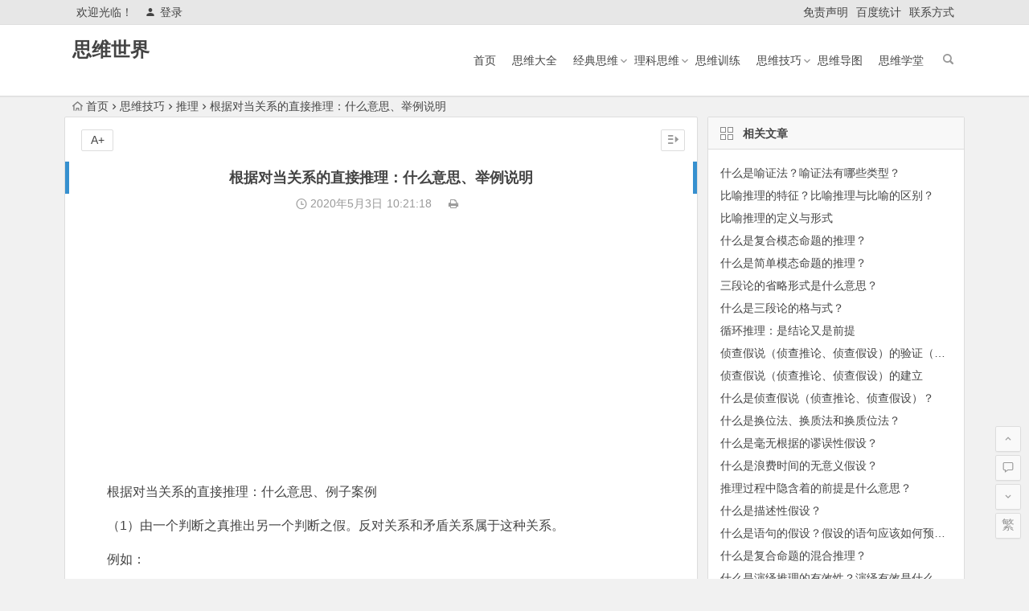

--- FILE ---
content_type: text/html; charset=UTF-8
request_url: http://www.siweishijie.com/1648.html
body_size: 8366
content:
<!DOCTYPE html>
<html lang="zh-CN">
<head>
<meta charset="UTF-8">
<meta name="viewport" content="width=device-width, initial-scale=1.0, minimum-scale=1.0, maximum-scale=1.0, user-scalable=no">
<meta http-equiv="Cache-Control" content="no-transform" />
<meta http-equiv="Cache-Control" content="no-siteapp" />
<title>根据对当关系的直接推理：什么意思、举例说明 - 思维世界</title>
<meta name="description" content="根据对当关系的直接推理：什么意思、例子案例" />
<meta name="keywords" content="" />
<link rel="shortcut icon" href="">
<link rel="apple-touch-icon" sizes="114x114" href="" />
<link rel="profile" href="http://gmpg.org/xfn/11">
<link rel="pingback" href="http://www.siweishijie.com/xmlrpc.php">
<!--[if lt IE 9]>
<script src="http://www.siweishijie.com/wp-content/themes/begin5.2/js/html5.js"></script>
<script src="http://www.siweishijie.com/wp-content/themes/begin5.2/js/css3-mediaqueries.js"></script>
<![endif]-->
<link rel='stylesheet' id='wp-block-library-css'  href='http://www.siweishijie.com/wp-includes/css/dist/block-library/style.min.css?ver=5.2.21' type='text/css' media='all' />
<link rel='stylesheet' id='begin-style-css'  href='http://www.siweishijie.com/wp-content/themes/begin5.2/style.css?ver=5.2' type='text/css' media='all' />
<link rel='stylesheet' id='fonts-css'  href='http://www.siweishijie.com/wp-content/themes/begin5.2/css/fonts/fonts.css?ver=2017.07.26' type='text/css' media='all' />
<script type='text/javascript' src='http://www.siweishijie.com/wp-content/themes/begin5.2/js/jquery.min.js?ver=1.10.1'></script>
<link rel="canonical" href="http://www.siweishijie.com/1648.html" />
<link rel="alternate" type="application/json+oembed" href="http://www.siweishijie.com/wp-json/oembed/1.0/embed?url=http%3A%2F%2Fwww.siweishijie.com%2F1648.html" />
<link rel="alternate" type="text/xml+oembed" href="http://www.siweishijie.com/wp-json/oembed/1.0/embed?url=http%3A%2F%2Fwww.siweishijie.com%2F1648.html&#038;format=xml" />
<script async src="https://pagead2.googlesyndication.com/pagead/js/adsbygoogle.js?client=ca-pub-2732619822473127"
     crossorigin="anonymous"></script><script>
var _hmt = _hmt || [];
(function() {
  var hm = document.createElement("script");
  hm.src = "https://hm.baidu.com/hm.js?97a90cdcd9d0afe77fd6d5b84e5b0087";
  var s = document.getElementsByTagName("script")[0]; 
  s.parentNode.insertBefore(hm, s);
})();
</script>
</head>
<body class="post-template-default single single-post postid-1648 single-format-standard">
<div id="page" class="hfeed site">
	<header id="masthead" class="site-header">
	<div id="header-main" class="header-main">
		<nav id="top-header">
			<div class="top-nav">
									<div id="user-profile">
					<div class="user-login">欢迎光临！</div>
			
						<div class="nav-set">
			 	<div class="nav-login">
			 					<a href="#login" class="flatbtn" id="login-main" ><i class="be be-timerauto"></i>登录</a>
								</div>
			</div>
					<div class="clear"></div>
</div>				
				<div class="menu-%e5%ad%90%e8%8f%9c%e5%8d%95-container"><ul id="menu-%e5%ad%90%e8%8f%9c%e5%8d%95" class="top-menu"><li id="menu-item-2618" class="menu-item menu-item-type-post_type menu-item-object-page menu-item-2618"><a href="http://www.siweishijie.com/mzsm">免责声明</a></li>
<li id="menu-item-9" class="menu-item menu-item-type-custom menu-item-object-custom menu-item-9"><a href="https://tongji.baidu.com/web/welcome/ico?s=483a474a80ea9c0c050c6b6099cb4503">百度统计</a></li>
<li id="menu-item-10" class="menu-item menu-item-type-post_type menu-item-object-page menu-item-10"><a href="http://www.siweishijie.com/lxfs">联系方式</a></li>
</ul></div>			</div>
		</nav><!-- #top-header -->

		<div id="menu-box">
			<div id="top-menu">
				<span class="nav-search"></span>
															<span class="mobile-login"><a href="#login" id="login-mobile" ><i class="be be-timerauto"></i></a></span>
																	<div class="logo-sites">
																						<p class="site-title"><a href="http://www.siweishijie.com/" title="思维世界" rel="home">思维世界</a></p>
							<p class="site-description"></p>
																</div><!-- .logo-site -->

				<div id="site-nav-wrap">
					<div id="sidr-close"><a href="#sidr-close" class="toggle-sidr-close">×</a></div>
					<div id="sidr-menu"><div class="toggle-sidr-menu">MENU</a></div></div>
					<nav id="site-nav" class="main-nav">
																		<a href="#sidr-main" id="navigation-toggle" class="bars"><i class="be be-menu"></i></a>
																	<div class="menu-%e4%b8%bb%e8%8f%9c%e5%8d%95-container"><ul id="menu-%e4%b8%bb%e8%8f%9c%e5%8d%95" class="down-menu nav-menu"><li id="menu-item-8" class="menu-item menu-item-type-custom menu-item-object-custom menu-item-home menu-item-8"><a href="http://www.siweishijie.com/">首页</a></li>
<li id="menu-item-22" class="menu-item menu-item-type-taxonomy menu-item-object-category menu-item-22"><a href="http://www.siweishijie.com/category/swdq/">思维大全</a></li>
<li id="menu-item-12" class="menu-item menu-item-type-taxonomy menu-item-object-category menu-item-has-children menu-item-12"><a href="http://www.siweishijie.com/category/jdsw/">经典思维</a>
<ul class="sub-menu">
	<li id="menu-item-27" class="menu-item menu-item-type-taxonomy menu-item-object-category menu-item-27"><a href="http://www.siweishijie.com/category/jdsw/ljsw/">逻辑思维</a></li>
	<li id="menu-item-365" class="menu-item menu-item-type-taxonomy menu-item-object-category menu-item-365"><a href="http://www.siweishijie.com/category/jdsw/nxsw/">逆向思维</a></li>
	<li id="menu-item-408" class="menu-item menu-item-type-taxonomy menu-item-object-category menu-item-408"><a href="http://www.siweishijie.com/category/jdsw/gxsw/">惯性思维</a></li>
	<li id="menu-item-23" class="menu-item menu-item-type-taxonomy menu-item-object-category menu-item-23"><a href="http://www.siweishijie.com/category/jdsw/cxsw/">创新思维</a></li>
	<li id="menu-item-24" class="menu-item menu-item-type-taxonomy menu-item-object-category menu-item-24"><a href="http://www.siweishijie.com/category/jdsw/fssw/">发散思维</a></li>
	<li id="menu-item-25" class="menu-item menu-item-type-taxonomy menu-item-object-category menu-item-25"><a href="http://www.siweishijie.com/category/jdsw/xxsw/">形象思维</a></li>
	<li id="menu-item-29" class="menu-item menu-item-type-taxonomy menu-item-object-category menu-item-29"><a href="http://www.siweishijie.com/category/jdsw/lxsw/">理性思维</a></li>
	<li id="menu-item-1448" class="menu-item menu-item-type-taxonomy menu-item-object-category menu-item-1448"><a href="http://www.siweishijie.com/category/jdsw/czxsw/">创造性思维</a></li>
	<li id="menu-item-26" class="menu-item menu-item-type-taxonomy menu-item-object-category menu-item-26"><a href="http://www.siweishijie.com/category/jdsw/ppxsw/">批判性思维</a></li>
	<li id="menu-item-446" class="menu-item menu-item-type-taxonomy menu-item-object-category menu-item-446"><a href="http://www.siweishijie.com/category/jdsw/jgxsw/">结构性思维</a></li>
</ul>
</li>
<li id="menu-item-1896" class="menu-item menu-item-type-taxonomy menu-item-object-category menu-item-has-children menu-item-1896"><a href="http://www.siweishijie.com/category/lksw/">理科思维</a>
<ul class="sub-menu">
	<li id="menu-item-3385" class="menu-item menu-item-type-taxonomy menu-item-object-category menu-item-3385"><a href="http://www.siweishijie.com/category/lksw/kxsw/">科学思维</a></li>
	<li id="menu-item-1240" class="menu-item menu-item-type-taxonomy menu-item-object-category menu-item-1240"><a href="http://www.siweishijie.com/category/lksw/sxsw/">数学思维</a></li>
	<li id="menu-item-1897" class="menu-item menu-item-type-taxonomy menu-item-object-category menu-item-1897"><a href="http://www.siweishijie.com/category/lksw/wlsw/">物理思维</a></li>
	<li id="menu-item-1921" class="menu-item menu-item-type-taxonomy menu-item-object-category menu-item-1921"><a href="http://www.siweishijie.com/category/lksw/hxsw/">化学思维</a></li>
	<li id="menu-item-1836" class="menu-item menu-item-type-taxonomy menu-item-object-category menu-item-1836"><a href="http://www.siweishijie.com/category/lksw/bcsw/">编程思维</a></li>
	<li id="menu-item-2013" class="menu-item menu-item-type-taxonomy menu-item-object-category menu-item-2013"><a href="http://www.siweishijie.com/category/lksw/jssw/">计算思维</a></li>
</ul>
</li>
<li id="menu-item-15" class="menu-item menu-item-type-taxonomy menu-item-object-category menu-item-15"><a href="http://www.siweishijie.com/category/swxl/">思维训练</a></li>
<li id="menu-item-4799" class="menu-item menu-item-type-taxonomy menu-item-object-category current-post-ancestor menu-item-has-children menu-item-4799"><a href="http://www.siweishijie.com/category/swjq/">思维技巧</a>
<ul class="sub-menu">
	<li id="menu-item-4800" class="menu-item menu-item-type-taxonomy menu-item-object-category menu-item-4800"><a href="http://www.siweishijie.com/category/swjq/panduan/">判断</a></li>
	<li id="menu-item-4802" class="menu-item menu-item-type-taxonomy menu-item-object-category current-post-ancestor current-menu-parent current-post-parent menu-item-4802"><a href="http://www.siweishijie.com/category/swjq/tuili/">推理</a></li>
	<li id="menu-item-4801" class="menu-item menu-item-type-taxonomy menu-item-object-category menu-item-4801"><a href="http://www.siweishijie.com/category/swjq/guina/">归纳</a></li>
	<li id="menu-item-4803" class="menu-item menu-item-type-taxonomy menu-item-object-category menu-item-4803"><a href="http://www.siweishijie.com/category/swjq/leibi/">类比</a></li>
	<li id="menu-item-4804" class="menu-item menu-item-type-taxonomy menu-item-object-category menu-item-4804"><a href="http://www.siweishijie.com/category/swjq/lunzheng/">论证</a></li>
	<li id="menu-item-4805" class="menu-item menu-item-type-taxonomy menu-item-object-category menu-item-4805"><a href="http://www.siweishijie.com/category/swjq/miuwu/">谬误</a></li>
</ul>
</li>
<li id="menu-item-14" class="menu-item menu-item-type-taxonomy menu-item-object-category menu-item-14"><a href="http://www.siweishijie.com/category/swdt/">思维导图</a></li>
<li id="menu-item-13" class="menu-item menu-item-type-taxonomy menu-item-object-category menu-item-13"><a href="http://www.siweishijie.com/category/swxt/">思维学堂</a></li>
</ul></div>					</nav><!-- #site-nav -->
				</div><!-- #site-nav-wrap -->
				<div class="clear"></div>
			</div><!-- #top-menu -->
		</div><!-- #menu-box -->
	</div><!-- #menu-box -->
</header><!-- #masthead -->

<div id="search-main">
	<div class="searchbar">
	<form method="get" id="searchform" action="http://www.siweishijie.com/">
		<span class="search-input">
			<input type="text" value="" name="s" id="s" placeholder="输入搜索内容" required />
			<button type="submit" id="searchsubmit"><i class="be be-search"></i></button>
		</span>
			</form>
</div>		<div class="clear"></div>
</div>		<nav class="breadcrumb">
		<a class="crumbs" href="http://www.siweishijie.com/"><i class="be be-home"></i>首页</a><i class="be be-arrowright"></i><a href="http://www.siweishijie.com/category/swjq/">思维技巧</a><i class="be be-arrowright"></i><a href="http://www.siweishijie.com/category/swjq/tuili/" rel="category tag">推理</a><i class="be be-arrowright"></i>根据对当关系的直接推理：什么意思、举例说明					</nav>
		
		<div id="content" class="site-content">
	<div id="primary" class="content-area">
		<main id="main" class="site-main" role="main">

			
				<article id="post-1648" class="post-1648 post type-post status-publish format-standard hentry category-tuili ury">
		<header class="entry-header">
									<h1 class="entry-title">根据对当关系的直接推理：什么意思、举例说明</h1>						</header><!-- .entry-header -->

	<div class="entry-content">
		
			<div class="begin-single-meta"><span class="my-date"><i class="be be-schedule"></i> 2020年5月3日<i class="i-time">10:21:18</i></span><span class="comment"><span><span class="screen-reader-text">根据对当关系的直接推理：什么意思、举例说明</span>已关闭评论</span></span><span class="print"><a href="javascript:printme()" target="_self" title="打印"><i class="be be-print"></i></a></span><span class="s-hide"><a href="#"><span class="off-side"></span></a></span></div>
			<div class="single-content">
				
							<div class="ad-pc ad-site"><script async src="https://pagead2.googlesyndication.com/pagead/js/adsbygoogle.js?client=ca-pub-2732619822473127"
     crossorigin="anonymous"></script>
<!-- 谷歌广告位 -->
<ins class="adsbygoogle"
     style="display:block"
     data-ad-client="ca-pub-2732619822473127"
     data-ad-slot="6139104535"
     data-ad-format="auto"
     data-full-width-responsive="true"></ins>
<script>
     (adsbygoogle = window.adsbygoogle || []).push({});
</script></div>
	
				<p>根据对当关系的直接推理：什么意思、例子案例</p>
<p>（1）由一个判断之真推出另一个判断之假。反对关系和矛盾关系属于这种关系。</p>
<p>例如：</p>
<p>若断定“一切知识都是来源于实践”是真的，那么就可推出“一切知识都不是来源于实践”是假的，也能推出“有些知识不是来源于实践”是假的。</p>
<p>（2）由一个判断之假推出另一个判断之真。下反对判断和矛盾判断属于这种关系。</p>
<p>例如：</p>
<p>若“有些客观事物是固定不变的”是假的，可推出“有些客观事物不是固定不变的”是假的，也能推出“任何客观事物都不是固定不变的”是真的。</p>
<p>（3）由一个判断之真推出另一判断之真。从属判断属于这种关系。</p>
<p>例如：</p>
<p>若“世界上一切事物都是充满矛盾的”是真的，就能推出“世界上有些事物是充满矛盾的”是真的。</p>
<p>（4）由一个判断之假推出另一个判断之假。从属判断属于这种关系。</p>
<p>例如：</p>
<p>若“有些事物是固定不变的”是假的，就可推出“所有事物都是固定不变的”也是假的。</p>
<p>&nbsp;</p>
			</div>

						
									
						
				
									<div class="clear"></div>
<div id="social">
	<div class="social-main">
		<span class="like">
			<a href="javascript:;" data-action="ding" data-id="1648" title="点赞" class="dingzan"><i class="be be-thumbs-up-o"></i>赞 <i class="count">
				0</i>
			</a>
		</span>
		<div class="shang-p">
			<div class="shang-empty"><span></span></div>
							<span class="shang-s"><a title=""></a></span></span>
					</div>
		<div class="share-sd">
			<span class="share-s"><a href="javascript:void(0)" id="share-s" title="分享"><i class="be be-share"></i>分享</a></span>
			<div id="share">
	<ul class="bdsharebuttonbox">
		<li><a title="更多" class="bds_more be be-addbox" data-cmd="more" onclick="return false;" href="#"></a></li>
		<li><a title="分享到QQ空间" class="be be-qzone" data-cmd="qzone" onclick="return false;" href="#"></a></li>
		<li><a title="分享到新浪微博" class="be be-stsina" data-cmd="tsina" onclick="return false;" href="#"></a></li>
		<li><a title="分享到腾讯微博" class="be be-tqq" data-cmd="tqq" onclick="return false;" href="#"></a></li>
		<li><a title="分享到人人网" class="be be-renren" data-cmd="renren" onclick="return false;" href="#"></a></li>
		<li><a title="分享到微信" class="be be-weixin" data-cmd="weixin" onclick="return false;" href="#"></a></li>
	</ul>
</div>		</div>
		<div class="clear"></div>
	</div>
</div>				
							<div class="ad-pc ad-site"><script async src="https://pagead2.googlesyndication.com/pagead/js/adsbygoogle.js?client=ca-pub-2732619822473127"
     crossorigin="anonymous"></script>
<!-- 谷歌广告位 -->
<ins class="adsbygoogle"
     style="display:block"
     data-ad-client="ca-pub-2732619822473127"
     data-ad-slot="6139104535"
     data-ad-format="auto"
     data-full-width-responsive="true"></ins>
<script>
     (adsbygoogle = window.adsbygoogle || []).push({});
</script></div>
	
			<footer class="single-footer">
				<ul id="fontsize"><li>A+</li></ul><div class="single-cat-tag"><div class="single-cat">所属分类：<a href="http://www.siweishijie.com/category/swjq/tuili/" rel="category tag">推理</a></div></div>			</footer><!-- .entry-footer -->

				<div class="clear"></div>
	</div><!-- .entry-content -->

	</article><!-- #post -->

<div class="single-tag"></div>
									<div class="authorbio wow fadeInUp" data-wow-delay="0.3s">
	
	<ul class="spostinfo">
		<li>
								<li><strong>版权声明：</strong>本篇文章（包括图片）来自网络，由程序自动采集，著作权（版权）归原作者所有，如有侵权联系我们删除，联系方式（QQ：452038415）。</li>
			</ul>
	<div class="clear"></div>
</div>
				
				
									<div id="related-img" class="wow fadeInUp" data-wow-delay="0.3s">
		
	<div class="r4">
		<div class="related-site">
			<figure class="related-site-img">
				<span class="load"><a href="http://www.siweishijie.com/5266.html"><img src="http://www.siweishijie.com/wp-content/themes/begin5.2/img/loading.png" data-original="http://www.siweishijie.com/wp-content/themes/begin5.2/img/random/2.jpg" alt="什么是喻证法？喻证法有哪些类型？" /></a></span>			 </figure>
			<div class="related-title"><a href="http://www.siweishijie.com/5266.html">什么是喻证法？喻证法有哪些类型？</a></div>
		</div>
	</div>

		
	<div class="r4">
		<div class="related-site">
			<figure class="related-site-img">
				<span class="load"><a href="http://www.siweishijie.com/5265.html"><img src="http://www.siweishijie.com/wp-content/themes/begin5.2/img/loading.png" data-original="http://www.siweishijie.com/wp-content/themes/begin5.2/img/random/18.jpg" alt="比喻推理的特征？比喻推理与比喻的区别？" /></a></span>			 </figure>
			<div class="related-title"><a href="http://www.siweishijie.com/5265.html">比喻推理的特征？比喻推理与比喻的区别？</a></div>
		</div>
	</div>

		
	<div class="r4">
		<div class="related-site">
			<figure class="related-site-img">
				<span class="load"><a href="http://www.siweishijie.com/5263.html"><img src="http://www.siweishijie.com/wp-content/themes/begin5.2/img/loading.png" data-original="http://www.siweishijie.com/wp-content/themes/begin5.2/img/random/1.jpg" alt="比喻推理的定义与形式" /></a></span>			 </figure>
			<div class="related-title"><a href="http://www.siweishijie.com/5263.html">比喻推理的定义与形式</a></div>
		</div>
	</div>

		
	<div class="r4">
		<div class="related-site">
			<figure class="related-site-img">
				<span class="load"><a href="http://www.siweishijie.com/5235.html"><img src="http://www.siweishijie.com/wp-content/themes/begin5.2/img/loading.png" data-original="http://www.siweishijie.com/wp-content/themes/begin5.2/img/random/14.jpg" alt="什么是复合模态命题的推理？" /></a></span>			 </figure>
			<div class="related-title"><a href="http://www.siweishijie.com/5235.html">什么是复合模态命题的推理？</a></div>
		</div>
	</div>

		
	<div class="r4">
		<div class="related-site">
			<figure class="related-site-img">
				<span class="load"><a href="http://www.siweishijie.com/5232.html"><img src="http://www.siweishijie.com/wp-content/themes/begin5.2/img/loading.png" data-original="http://www.siweishijie.com/wp-content/themes/begin5.2/timthumb.php?src=http://www.siweishijie.com/wp-content/uploads/2023/11/2023111207242860.jpg&w=280&h=210&a=&zc=1" alt="什么是简单模态命题的推理？" /></a></span>			 </figure>
			<div class="related-title"><a href="http://www.siweishijie.com/5232.html">什么是简单模态命题的推理？</a></div>
		</div>
	</div>

		
	<div class="r4">
		<div class="related-site">
			<figure class="related-site-img">
				<span class="load"><a href="http://www.siweishijie.com/5231.html"><img src="http://www.siweishijie.com/wp-content/themes/begin5.2/img/loading.png" data-original="http://www.siweishijie.com/wp-content/themes/begin5.2/img/random/6.jpg" alt="三段论的省略形式是什么意思？" /></a></span>			 </figure>
			<div class="related-title"><a href="http://www.siweishijie.com/5231.html">三段论的省略形式是什么意思？</a></div>
		</div>
	</div>

		
	<div class="r4">
		<div class="related-site">
			<figure class="related-site-img">
				<span class="load"><a href="http://www.siweishijie.com/5229.html"><img src="http://www.siweishijie.com/wp-content/themes/begin5.2/img/loading.png" data-original="http://www.siweishijie.com/wp-content/themes/begin5.2/timthumb.php?src=http://www.siweishijie.com/wp-content/uploads/2023/11/2023111206521556.jpg&w=280&h=210&a=&zc=1" alt="什么是三段论的格与式？" /></a></span>			 </figure>
			<div class="related-title"><a href="http://www.siweishijie.com/5229.html">什么是三段论的格与式？</a></div>
		</div>
	</div>

		
	<div class="r4">
		<div class="related-site">
			<figure class="related-site-img">
				<span class="load"><a href="http://www.siweishijie.com/5214.html"><img src="http://www.siweishijie.com/wp-content/themes/begin5.2/img/loading.png" data-original="http://www.siweishijie.com/wp-content/themes/begin5.2/img/random/1.jpg" alt="循环推理：是结论又是前提" /></a></span>			 </figure>
			<div class="related-title"><a href="http://www.siweishijie.com/5214.html">循环推理：是结论又是前提</a></div>
		</div>
	</div>

			<div class="clear"></div>
</div>				
				<div id="single-widget">
	<div class="wow fadeInUp" data-wow-delay="0.3s">
		<aside id="related_post-4" class="widget related_post wow fadeInUp" data-wow-delay="0.3s"><h3 class="widget-title"><span class="s-icon"></span>相关文章</h3>
<div id="related_post_widget">
	<ul>
				<li><a href="http://www.siweishijie.com/5266.html">什么是喻证法？喻证法有哪些类型？</a></li>
				<li><a href="http://www.siweishijie.com/5265.html">比喻推理的特征？比喻推理与比喻的区别？</a></li>
				<li><a href="http://www.siweishijie.com/5263.html">比喻推理的定义与形式</a></li>
				<li><a href="http://www.siweishijie.com/5235.html">什么是复合模态命题的推理？</a></li>
				<li><a href="http://www.siweishijie.com/5232.html">什么是简单模态命题的推理？</a></li>
				<li><a href="http://www.siweishijie.com/5231.html">三段论的省略形式是什么意思？</a></li>
				<li><a href="http://www.siweishijie.com/5229.html">什么是三段论的格与式？</a></li>
				<li><a href="http://www.siweishijie.com/5214.html">循环推理：是结论又是前提</a></li>
				<li><a href="http://www.siweishijie.com/4985.html">侦查假说（侦查推论、侦查假设）的验证（检验）</a></li>
				<li><a href="http://www.siweishijie.com/4984.html">侦查假说（侦查推论、侦查假设）的建立</a></li>
			</ul>
</div>

<div class="clear"></div></aside><aside id="hot_post-4" class="widget hot_post wow fadeInUp" data-wow-delay="0.3s"><h3 class="widget-title"><span class="s-icon"></span>热门文章</h3>
<div id="hot_post_widget">
	<ul>
	     
	    <li><span class='li-icon li-icon-1'>1</span><a href="http://www.siweishijie.com/5614.html">世界观＝价值观×（自然观+社会观+人生观）</a></li><li><span class='li-icon li-icon-2'>2</span><a href="http://www.siweishijie.com/5617.html">认识世界＜改造世界＜和谐世界</a></li><li><span class='li-icon li-icon-3'>3</span><a href="http://www.siweishijie.com/5608.html">中国战国时期墨家的力学思想和光学研究</a></li><li><span class='li-icon li-icon-4'>4</span><a href="http://www.siweishijie.com/5605.html">佛陀之后的佛教思想</a></li><li><span class='li-icon li-icon-5'>5</span><a href="http://www.siweishijie.com/5611.html">基本量长度的人生启示</a></li><li><span class='li-icon li-icon-6'>6</span><a href="http://www.siweishijie.com/5624.html">什么是假设性谬误？</a></li><li><span class='li-icon li-icon-7'>7</span><a href="http://www.siweishijie.com/5633.html">爱做归纳的火鸡被送上餐桌，怪谁？ 什么是归纳逻辑？</a></li><li><span class='li-icon li-icon-8'>8</span><a href="http://www.siweishijie.com/5636.html">如何从枚举事例中抽取结论？</a></li><li><span class='li-icon li-icon-9'>9</span><a href="http://www.siweishijie.com/5627.html">二元关系的逻辑性质和排序问题</a></li><li><span class='li-icon li-icon-10'>10</span><a href="http://www.siweishijie.com/5621.html">什么是负命题及其等值命题？</a></li>	    			</ul>
</div>

<div class="clear"></div></aside>	</div>
	<div class="clear"></div>
</div>

				
				<nav class="nav-single wow fadeInUp" data-wow-delay="0.3s">
					<a href="http://www.siweishijie.com/1646.html" rel="prev"><span class="meta-nav"><span class="post-nav"><i class="be be-arrowleft"></i> 上一篇</span><br/>直接推理的两种类型：分为根据对当关系、根据判断变形的直接推理</span></a><a href="http://www.siweishijie.com/1651.html" rel="next"><span class="meta-nav"><span class="post-nav">下一篇 <i class="be be-arrowright"></i></span><br/>换质法：什么意思、举例说明、推理规则</span></a>					<div class="clear"></div>
				</nav>

				
	<nav class="navigation post-navigation" role="navigation">
		<h2 class="screen-reader-text">文章导航</h2>
		<div class="nav-links"><div class="nav-previous"><a href="http://www.siweishijie.com/1646.html" rel="prev"><span class="meta-nav-r" aria-hidden="true"><i class="be be-arrowleft"></i></span></a></div><div class="nav-next"><a href="http://www.siweishijie.com/1651.html" rel="next"><span class="meta-nav-l" aria-hidden="true"><i class="be be-arrowright"></i></span></a></div></div>
	</nav>
				
			
		</main><!-- .site-main -->
	</div><!-- .content-area -->

<div id="sidebar" class="widget-area all-sidebar">

	
	
			<aside id="related_post-2" class="widget related_post wow fadeInUp" data-wow-delay="0.3s"><h3 class="widget-title"><span class="title-i"><span class="title-i-t"></span><span class="title-i-b"></span><span class="title-i-b"></span><span class="title-i-t"></span></span>相关文章</h3>
<div id="related_post_widget">
	<ul>
				<li><a href="http://www.siweishijie.com/5266.html">什么是喻证法？喻证法有哪些类型？</a></li>
				<li><a href="http://www.siweishijie.com/5265.html">比喻推理的特征？比喻推理与比喻的区别？</a></li>
				<li><a href="http://www.siweishijie.com/5263.html">比喻推理的定义与形式</a></li>
				<li><a href="http://www.siweishijie.com/5235.html">什么是复合模态命题的推理？</a></li>
				<li><a href="http://www.siweishijie.com/5232.html">什么是简单模态命题的推理？</a></li>
				<li><a href="http://www.siweishijie.com/5231.html">三段论的省略形式是什么意思？</a></li>
				<li><a href="http://www.siweishijie.com/5229.html">什么是三段论的格与式？</a></li>
				<li><a href="http://www.siweishijie.com/5214.html">循环推理：是结论又是前提</a></li>
				<li><a href="http://www.siweishijie.com/4985.html">侦查假说（侦查推论、侦查假设）的验证（检验）</a></li>
				<li><a href="http://www.siweishijie.com/4984.html">侦查假说（侦查推论、侦查假设）的建立</a></li>
				<li><a href="http://www.siweishijie.com/4982.html">什么是侦查假说（侦查推论、侦查假设）？</a></li>
				<li><a href="http://www.siweishijie.com/4976.html">什么是换位法、换质法和换质位法？</a></li>
				<li><a href="http://www.siweishijie.com/4974.html">什么是毫无根据的谬误性假设？</a></li>
				<li><a href="http://www.siweishijie.com/4973.html">什么是浪费时间的无意义假设？</a></li>
				<li><a href="http://www.siweishijie.com/4972.html">推理过程中隐含着的前提是什么意思？</a></li>
				<li><a href="http://www.siweishijie.com/4971.html">什么是描述性假设？</a></li>
				<li><a href="http://www.siweishijie.com/4970.html">什么是语句的假设？假设的语句应该如何预设？</a></li>
				<li><a href="http://www.siweishijie.com/4782.html">什么是复合命题的混合推理？</a></li>
				<li><a href="http://www.siweishijie.com/4775.html">什么是演绎推理的有效性？演绎有效是什么意思？</a></li>
				<li><a href="http://www.siweishijie.com/4464.html">因果解释推理是什么意思？实验实践论证是什么意思？</a></li>
			</ul>
</div>

<div class="clear"></div></aside>	
	</div>

<div class="clear"></div>	</div><!-- .site-content -->
	<div class="clear"></div>
						<footer id="colophon" class="site-footer" role="contentinfo">
		<div class="site-info">
			<strong>本站部分内容转载于互联网，如无意中侵犯了哪个媒体、公司、企业或个人等的知识产权，请联系我们，本站将在第一时间内给予删除等相关处理。</strong>			<span class="add-info">
											</span>
		</div><!-- .site-info -->
	</footer><!-- .site-footer -->
<div id="login">
	
	<div id="login-tab" class="login-tab-product">
	    <h2 class="login-tab-hd">
			<span class="login-tab-hd-con"><a href="javascript:">登录</a></span>
									<span class="login-tab-hd-con"><a href="javascript:">找回密码</a></span>	    </h2>
	
		<div class="login-tab-bd login-dom-display">
			<div class="login-tab-bd-con login-current">
				<div id="tab1_login" class="tab_content_login">
					<form method="post" action="http://www.siweishijie.com/wp-login.php" class="wp-user-form">
						<div class="username">
							<label for="user_login">用户名</label>
							<input type="text" name="log" value="" size="20" id="user_login" tabindex="11" />
						</div>
						<div class="password">
							<label for="user_pass">密码</label>
							<input type="password" name="pwd" value="" size="20" id="user_pass" tabindex="12" />
						</div>
						<div class="login-form"></div>
						<div class="login_fields">
							<div class="rememberme">
								<label for="rememberme">
									<input type="checkbox" name="rememberme" value="forever" checked="checked" id="rememberme" tabindex="13" />记住我的登录信息								</label>
							</div>
							<input type="submit" name="user-submit" value="登录" tabindex="14" class="user-submit" />
							<input type="hidden" name="redirect_to" value="/1648.html" />
							<input type="hidden" name="user-cookie" value="1" />
						</div>
					</form>
				</div>
			</div>

						
						<div class="login-tab-bd-con">
				<div id="tab3_login" class="tab_content_login">
					<p class="message">输入用户名或电子邮箱地址，您会收到一封新密码链接的电子邮件。</p>
					<form method="post" action="http://www.siweishijie.com/wp-login.php?action=lostpassword" class="wp-user-form">
						<div class="username">
							<label for="user_login" class="hide">用户名或电子邮件地址</label>
							<input type="text" name="user_login" value="" size="20" id="user_login" tabindex="1001" />
						</div>
						<div class="login_fields">
							<div class="login-form"></div>
							<input type="submit" name="user-submit" value="获取新密码" class="user-submit" tabindex="1002" />
														<input type="hidden" name="redirect_to" value="/1648.html?reset=true" />
							<input type="hidden" name="user-cookie" value="1" />
						</div>
					</form>
				</div>
			</div>
			
		</div>
	</div>

	</div><ul id="scroll">
	<li class="log log-no"><a class="log-button" title="文章目录"><i class="be be-menu"></i></a><div class="log-prompt"><div class="log-arrow">文章目录</div></div></li>
	<li><a class="scroll-home" href="http://www.siweishijie.com/" title="首页" rel="home"><i class="be be-home"></i></a></li>	<li><a class="scroll-h" title="返回顶部"><i class="be be-arrowup"></i></a></li>
	<li><a class="scroll-c" title="评论"><i class="be be-speechbubble"></i></a></li>	<li><a class="scroll-b" title="转到底部"><i class="be be-arrowdown"></i></a></li>
	<li class="gb2-site"><a id="gb2big5"><span>繁</span></a></li>		</ul></div><!-- .site -->
<script type="text/javascript" src="http://www.siweishijie.com/wp-content/themes/begin5.2/js/jquery-ui.min.js"></script>
<script type="text/javascript" src="http://www.siweishijie.com/wp-content/themes/begin5.2/js/qaptcha.jquery.js"></script>
<script type="text/javascript">var QaptchaJqueryPage="http://www.siweishijie.com/wp-content/themes/begin5.2/inc/qaptcha.jquery.php"</script>
<script type="text/javascript">$(document).ready(function(){$('.qaptcha').QapTcha();});</script>
<script type='text/javascript' src='http://www.siweishijie.com/wp-content/themes/begin5.2/js/slides.js?ver=2017.07.26'></script>
<script type='text/javascript' src='http://www.siweishijie.com/wp-content/themes/begin5.2/js/sticky.js?ver=1.6.0'></script>
<script type='text/javascript' src='http://www.siweishijie.com/wp-content/themes/begin5.2/js/jquery-ias.js?ver=2.2.1'></script>
<script type='text/javascript' src='http://www.siweishijie.com/wp-content/themes/begin5.2/js/jquery.lazyload.js?ver=2017.07.26'></script>
<script type='text/javascript' src='http://www.siweishijie.com/wp-content/themes/begin5.2/js/tipso.js?ver=1.0.1'></script>
<script type='text/javascript'>
/* <![CDATA[ */
var wpl_ajax_url = "http:\/\/www.siweishijie.com\/wp-admin\/admin-ajax.php";
/* ]]> */
</script>
<script type='text/javascript' src='http://www.siweishijie.com/wp-content/themes/begin5.2/js/script.js?ver=2017.07.26'></script>
<script type='text/javascript' src='http://www.siweishijie.com/wp-content/themes/begin5.2/js/flexisel.js?ver=2017.07.26'></script>
<script type='text/javascript' src='http://www.siweishijie.com/wp-content/themes/begin5.2/js/superfish.js?ver=2017.07.26'></script>
<script type='text/javascript' src='http://www.siweishijie.com/wp-content/themes/begin5.2/js/gb2big5.js?ver=2017.07.26'></script>
<script type='text/javascript' src='http://www.siweishijie.com/wp-content/themes/begin5.2/js/bd-share.js?ver=2017.07.26'></script>
<script type='text/javascript' src='http://www.siweishijie.com/wp-includes/js/wp-embed.min.js?ver=5.2.21'></script>
</body>
</html>

--- FILE ---
content_type: text/html; charset=utf-8
request_url: https://www.google.com/recaptcha/api2/aframe
body_size: 267
content:
<!DOCTYPE HTML><html><head><meta http-equiv="content-type" content="text/html; charset=UTF-8"></head><body><script nonce="raGOKl3aBRobqXs5zmzJbQ">/** Anti-fraud and anti-abuse applications only. See google.com/recaptcha */ try{var clients={'sodar':'https://pagead2.googlesyndication.com/pagead/sodar?'};window.addEventListener("message",function(a){try{if(a.source===window.parent){var b=JSON.parse(a.data);var c=clients[b['id']];if(c){var d=document.createElement('img');d.src=c+b['params']+'&rc='+(localStorage.getItem("rc::a")?sessionStorage.getItem("rc::b"):"");window.document.body.appendChild(d);sessionStorage.setItem("rc::e",parseInt(sessionStorage.getItem("rc::e")||0)+1);localStorage.setItem("rc::h",'1766470211574');}}}catch(b){}});window.parent.postMessage("_grecaptcha_ready", "*");}catch(b){}</script></body></html>

--- FILE ---
content_type: application/javascript
request_url: http://www.siweishijie.com/wp-content/themes/begin5.2/js/bd-share.js?ver=2017.07.26
body_size: 654
content:
window._bd_share_config = {
	"common": {
		"bdSnsKey": {},
		"bdText": "",
		"bdMini": "2",
		"bdMiniList": false,
		"bdPic": "",
		"bdStyle": "1",
		"bdSize": "16"
	},
	"share": {
		"bdSize": 16
	}
};
with(document) 0[(getElementsByTagName('head')[0] || body).appendChild(createElement('script')).src = 'http://bdimg.share.baidu.com/static/api/js/share.js?v=89860593.js?cdnversion=' + ~ ( - new Date() / 36e5)];
// with(document) 0[(getElementsByTagName('head')[0] || body).appendChild(createElement('script')).src = 'https://你的域名/static/api/js/share.js?v=89860593.js?cdnversion=' + ~ ( - new Date() / 36e5)];// 用于本地调用